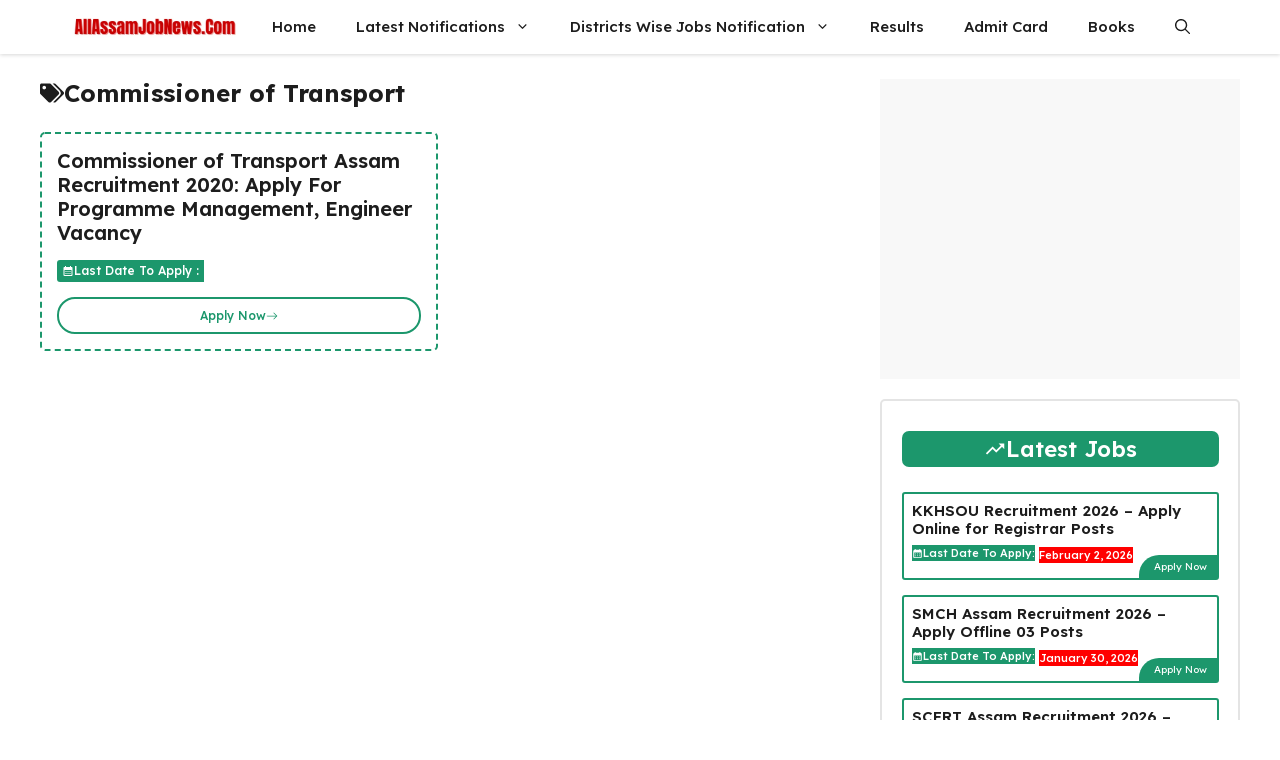

--- FILE ---
content_type: text/html; charset=utf-8
request_url: https://www.google.com/recaptcha/api2/aframe
body_size: 268
content:
<!DOCTYPE HTML><html><head><meta http-equiv="content-type" content="text/html; charset=UTF-8"></head><body><script nonce="r4zmVFCEh0eq6fUPRV0-hQ">/** Anti-fraud and anti-abuse applications only. See google.com/recaptcha */ try{var clients={'sodar':'https://pagead2.googlesyndication.com/pagead/sodar?'};window.addEventListener("message",function(a){try{if(a.source===window.parent){var b=JSON.parse(a.data);var c=clients[b['id']];if(c){var d=document.createElement('img');d.src=c+b['params']+'&rc='+(localStorage.getItem("rc::a")?sessionStorage.getItem("rc::b"):"");window.document.body.appendChild(d);sessionStorage.setItem("rc::e",parseInt(sessionStorage.getItem("rc::e")||0)+1);localStorage.setItem("rc::h",'1768977857429');}}}catch(b){}});window.parent.postMessage("_grecaptcha_ready", "*");}catch(b){}</script></body></html>

--- FILE ---
content_type: application/javascript; charset=utf-8
request_url: https://fundingchoicesmessages.google.com/f/AGSKWxU09SjtNkEkoQKr30Yn34zBx7gjsSp0_5-9eby0seu1VavbRWJ4wJsuK8HOwMUWR0QvXyB9qzTGZFgIILSDy9j03H6NjCOrYWmaB-S4XpRSbhUoyCx8tEsVR8J-JGNXMstXpMNJIc1UUwSMjD9FOL77kWJVq6ljNYc7nMPyZOWVoams8DWtUQ0vZVJw/_/oasadfunctionlive._ad_square./ads125./ad600x250._728x60.
body_size: -1292
content:
window['efa77216-dc0e-4890-bd9c-ae40931bfa4b'] = true;